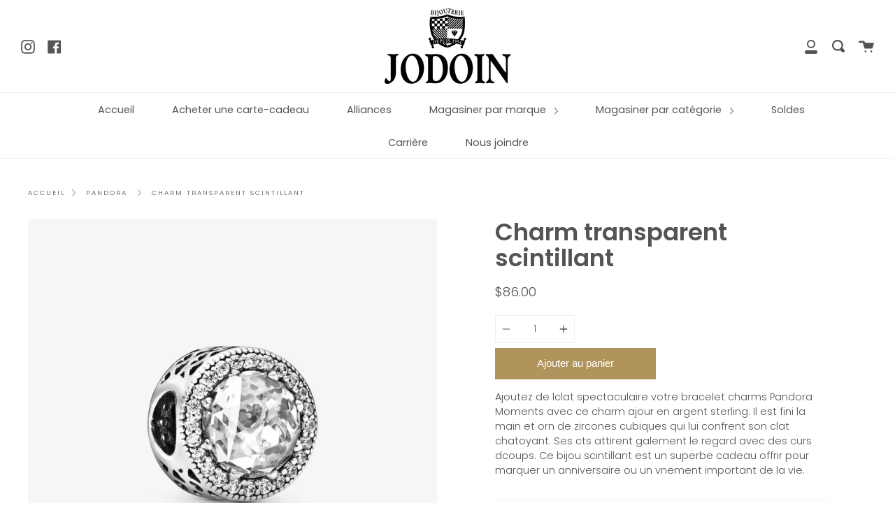

--- FILE ---
content_type: text/css
request_url: https://www.bijouteriejodoin.com/cdn/shop/t/2/assets/custom.css?v=120024697634803625301745930881
body_size: -484
content:
#shopify-section-index_hero_tWfiKR{width:100vw!important;margin-left:calc(-50vw + 50%)!important;position:relative!important;left:0!important;right:0!important}.index-hero.wide-image{width:100%!important;max-width:100%!important;padding:0!important}.background-size-cover{width:100%!important;max-width:100%!important;background-size:cover!important;background-position:center center!important}#shopify-section-index_hero_tWfiKR .page-width{max-width:100%!important;padding:0!important}div#shopify-section-index_hero_tWfiKR .text-light .hero__btn{background:none!important;padding:0!important;color:#fff!important}
/*# sourceMappingURL=/cdn/shop/t/2/assets/custom.css.map?v=120024697634803625301745930881 */
